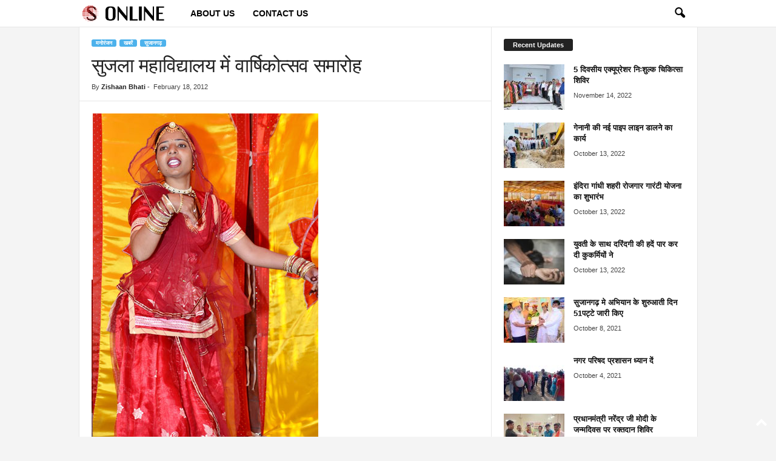

--- FILE ---
content_type: text/html; charset=UTF-8
request_url: https://www.sujangarhonline.com/2012/02/sujala-anual-function-4442/
body_size: 18384
content:
<!doctype html >
<!--[if IE 8]>    <html class="ie8" lang="en-US" prefix="og: https://ogp.me/ns#"> <![endif]-->
<!--[if IE 9]>    <html class="ie9" lang="en-US" prefix="og: https://ogp.me/ns#"> <![endif]-->
<!--[if gt IE 8]><!--> <html lang="en-US" prefix="og: https://ogp.me/ns#"> <!--<![endif]-->
<head>
    <title>सुजला महाविद्यालय में वार्षिकोत्सव समारोह</title>
    <meta charset="UTF-8" />
    <meta name="viewport" content="width=device-width, initial-scale=1.0">
    <link rel="pingback" href="https://www.sujangarhonline.com/xmlrpc.php" />
    
<!-- Search Engine Optimization by Rank Math PRO - https://rankmath.com/ -->
<meta name="description" content="स्थानीय राजकीय सुजला महाविद्यालय के वार्षिकोत्सव समारोह का शुभारम्भ पूर्व प्रधान पुसाराम गोदारा, प्राचार्य आर के वर्मा, छात्र संघ अध्यक्ष प्रदीप ढुकिया,"/>
<meta name="robots" content="follow, index, max-snippet:-1, max-video-preview:-1, max-image-preview:large"/>
<link rel="canonical" href="https://www.sujangarhonline.com/2012/02/sujala-anual-function-4442/" />
<meta property="og:locale" content="en_US" />
<meta property="og:type" content="article" />
<meta property="og:title" content="सुजला महाविद्यालय में वार्षिकोत्सव समारोह" />
<meta property="og:description" content="स्थानीय राजकीय सुजला महाविद्यालय के वार्षिकोत्सव समारोह का शुभारम्भ पूर्व प्रधान पुसाराम गोदारा, प्राचार्य आर के वर्मा, छात्र संघ अध्यक्ष प्रदीप ढुकिया," />
<meta property="og:url" content="https://www.sujangarhonline.com/2012/02/sujala-anual-function-4442/" />
<meta property="og:site_name" content="Sujangarh Online" />
<meta property="article:publisher" content="https://www.facebook.com/SujangarhOnlineNews" />
<meta property="article:author" content="https://www.facebook.com/SujangarhOnlineNews/" />
<meta property="article:tag" content="Anniversary celebrations" />
<meta property="article:tag" content="Classes" />
<meta property="article:tag" content="Dance" />
<meta property="article:tag" content="Featured" />
<meta property="article:tag" content="Higher education" />
<meta property="article:tag" content="m.a" />
<meta property="article:tag" content="Panchayat Samiti" />
<meta property="article:tag" content="Pusaram Godara" />
<meta property="article:tag" content="Singing" />
<meta property="article:tag" content="student" />
<meta property="article:tag" content="Students&#039; union" />
<meta property="article:tag" content="sujla collage" />
<meta property="article:section" content="मनोरंजन" />
<meta property="og:updated_time" content="2012-02-19T11:56:49+05:30" />
<meta property="fb:app_id" content="2400082040239526" />
<meta property="og:image" content="https://www.sujangarhonline.com/wp-content/uploads/2012/02/sujla-collage1.png" />
<meta property="og:image:secure_url" content="https://www.sujangarhonline.com/wp-content/uploads/2012/02/sujla-collage1.png" />
<meta property="og:image:width" content="374" />
<meta property="og:image:height" content="548" />
<meta property="og:image:alt" content="सुजला महाविद्यालय में वार्षिकोत्सव समारोह" />
<meta property="og:image:type" content="image/png" />
<meta property="article:published_time" content="2012-02-18T21:26:37+05:30" />
<meta property="article:modified_time" content="2012-02-19T11:56:49+05:30" />
<meta name="twitter:card" content="summary_large_image" />
<meta name="twitter:title" content="सुजला महाविद्यालय में वार्षिकोत्सव समारोह" />
<meta name="twitter:description" content="स्थानीय राजकीय सुजला महाविद्यालय के वार्षिकोत्सव समारोह का शुभारम्भ पूर्व प्रधान पुसाराम गोदारा, प्राचार्य आर के वर्मा, छात्र संघ अध्यक्ष प्रदीप ढुकिया," />
<meta name="twitter:image" content="https://www.sujangarhonline.com/wp-content/uploads/2012/02/sujla-collage1.png" />
<meta name="twitter:label1" content="Written by" />
<meta name="twitter:data1" content="Zishaan Bhati" />
<meta name="twitter:label2" content="Time to read" />
<meta name="twitter:data2" content="Less than a minute" />
<script type="application/ld+json" class="rank-math-schema-pro">{"@context":"https://schema.org","@graph":[{"@type":"Organization","@id":"https://www.sujangarhonline.com/#organization","name":"Sujangarh Online","url":"https://www.sujangarhonline.com","sameAs":["https://www.facebook.com/SujangarhOnlineNews"],"email":"admin","logo":{"@type":"ImageObject","@id":"https://www.sujangarhonline.com/#logo","url":"https://www.sujangarhonline.com/wp-content/uploads/2015/08/sujlogotemp.png","contentUrl":"https://www.sujangarhonline.com/wp-content/uploads/2015/08/sujlogotemp.png","caption":"Sujangarh Online","inLanguage":"en-US","width":"234","height":"90"}},{"@type":"WebSite","@id":"https://www.sujangarhonline.com/#website","url":"https://www.sujangarhonline.com","name":"Sujangarh Online","publisher":{"@id":"https://www.sujangarhonline.com/#organization"},"inLanguage":"en-US"},{"@type":"ImageObject","@id":"https://www.sujangarhonline.com/wp-content/uploads/2012/02/sujla-collage1.png","url":"https://www.sujangarhonline.com/wp-content/uploads/2012/02/sujla-collage1.png","width":"374","height":"548","inLanguage":"en-US"},{"@type":"WebPage","@id":"https://www.sujangarhonline.com/2012/02/sujala-anual-function-4442/#webpage","url":"https://www.sujangarhonline.com/2012/02/sujala-anual-function-4442/","name":"\u0938\u0941\u091c\u0932\u093e \u092e\u0939\u093e\u0935\u093f\u0926\u094d\u092f\u093e\u0932\u092f \u092e\u0947\u0902 \u0935\u093e\u0930\u094d\u0937\u093f\u0915\u094b\u0924\u094d\u0938\u0935 \u0938\u092e\u093e\u0930\u094b\u0939","datePublished":"2012-02-18T21:26:37+05:30","dateModified":"2012-02-19T11:56:49+05:30","isPartOf":{"@id":"https://www.sujangarhonline.com/#website"},"primaryImageOfPage":{"@id":"https://www.sujangarhonline.com/wp-content/uploads/2012/02/sujla-collage1.png"},"inLanguage":"en-US"},{"@type":"Person","@id":"https://www.sujangarhonline.com/author/zishaan/","name":"Zishaan Bhati","url":"https://www.sujangarhonline.com/author/zishaan/","image":{"@type":"ImageObject","@id":"https://secure.gravatar.com/avatar/20d93f3c579c11caf809007e49f99c68?s=96&amp;d=mm&amp;r=g","url":"https://secure.gravatar.com/avatar/20d93f3c579c11caf809007e49f99c68?s=96&amp;d=mm&amp;r=g","caption":"Zishaan Bhati","inLanguage":"en-US"},"sameAs":["https://www.facebook.com/SujangarhOnlineNews/","https://www.facebook.com/SujangarhOnlineNews/"],"worksFor":{"@id":"https://www.sujangarhonline.com/#organization"}},{"@type":"NewsArticle","headline":"\u0938\u0941\u091c\u0932\u093e \u092e\u0939\u093e\u0935\u093f\u0926\u094d\u092f\u093e\u0932\u092f \u092e\u0947\u0902 \u0935\u093e\u0930\u094d\u0937\u093f\u0915\u094b\u0924\u094d\u0938\u0935 \u0938\u092e\u093e\u0930\u094b\u0939","datePublished":"2012-02-18T21:26:37+05:30","dateModified":"2012-02-19T11:56:49+05:30","author":{"@id":"https://www.sujangarhonline.com/author/zishaan/","name":"Zishaan Bhati"},"publisher":{"@id":"https://www.sujangarhonline.com/#organization"},"description":"\u0938\u094d\u0925\u093e\u0928\u0940\u092f \u0930\u093e\u091c\u0915\u0940\u092f \u0938\u0941\u091c\u0932\u093e \u092e\u0939\u093e\u0935\u093f\u0926\u094d\u092f\u093e\u0932\u092f \u0915\u0947 \u0935\u093e\u0930\u094d\u0937\u093f\u0915\u094b\u0924\u094d\u0938\u0935 \u0938\u092e\u093e\u0930\u094b\u0939 \u0915\u093e \u0936\u0941\u092d\u093e\u0930\u092e\u094d\u092d \u092a\u0942\u0930\u094d\u0935 \u092a\u094d\u0930\u0927\u093e\u0928 \u092a\u0941\u0938\u093e\u0930\u093e\u092e \u0917\u094b\u0926\u093e\u0930\u093e, \u092a\u094d\u0930\u093e\u091a\u093e\u0930\u094d\u092f \u0906\u0930 \u0915\u0947 \u0935\u0930\u094d\u092e\u093e, \u091b\u093e\u0924\u094d\u0930 \u0938\u0902\u0918 \u0905\u0927\u094d\u092f\u0915\u094d\u0937 \u092a\u094d\u0930\u0926\u0940\u092a \u0922\u0941\u0915\u093f\u092f\u093e,","name":"\u0938\u0941\u091c\u0932\u093e \u092e\u0939\u093e\u0935\u093f\u0926\u094d\u092f\u093e\u0932\u092f \u092e\u0947\u0902 \u0935\u093e\u0930\u094d\u0937\u093f\u0915\u094b\u0924\u094d\u0938\u0935 \u0938\u092e\u093e\u0930\u094b\u0939","@id":"https://www.sujangarhonline.com/2012/02/sujala-anual-function-4442/#richSnippet","isPartOf":{"@id":"https://www.sujangarhonline.com/2012/02/sujala-anual-function-4442/#webpage"},"image":{"@id":"https://www.sujangarhonline.com/wp-content/uploads/2012/02/sujla-collage1.png"},"inLanguage":"en-US","mainEntityOfPage":{"@id":"https://www.sujangarhonline.com/2012/02/sujala-anual-function-4442/#webpage"}}]}</script>
<!-- /Rank Math WordPress SEO plugin -->

<link rel="alternate" type="application/rss+xml" title="Sujangarh Online &raquo; Feed" href="https://www.sujangarhonline.com/feed/" />
<link rel="alternate" type="application/rss+xml" title="Sujangarh Online &raquo; Comments Feed" href="https://www.sujangarhonline.com/comments/feed/" />
<link rel="alternate" type="application/rss+xml" title="Sujangarh Online &raquo; सुजला महाविद्यालय में वार्षिकोत्सव समारोह Comments Feed" href="https://www.sujangarhonline.com/2012/02/sujala-anual-function-4442/feed/" />
<script type="text/javascript">
/* <![CDATA[ */
window._wpemojiSettings = {"baseUrl":"https:\/\/s.w.org\/images\/core\/emoji\/14.0.0\/72x72\/","ext":".png","svgUrl":"https:\/\/s.w.org\/images\/core\/emoji\/14.0.0\/svg\/","svgExt":".svg","source":{"concatemoji":"https:\/\/www.sujangarhonline.com\/wp-includes\/js\/wp-emoji-release.min.js?ver=6.4.7"}};
/*! This file is auto-generated */
!function(i,n){var o,s,e;function c(e){try{var t={supportTests:e,timestamp:(new Date).valueOf()};sessionStorage.setItem(o,JSON.stringify(t))}catch(e){}}function p(e,t,n){e.clearRect(0,0,e.canvas.width,e.canvas.height),e.fillText(t,0,0);var t=new Uint32Array(e.getImageData(0,0,e.canvas.width,e.canvas.height).data),r=(e.clearRect(0,0,e.canvas.width,e.canvas.height),e.fillText(n,0,0),new Uint32Array(e.getImageData(0,0,e.canvas.width,e.canvas.height).data));return t.every(function(e,t){return e===r[t]})}function u(e,t,n){switch(t){case"flag":return n(e,"\ud83c\udff3\ufe0f\u200d\u26a7\ufe0f","\ud83c\udff3\ufe0f\u200b\u26a7\ufe0f")?!1:!n(e,"\ud83c\uddfa\ud83c\uddf3","\ud83c\uddfa\u200b\ud83c\uddf3")&&!n(e,"\ud83c\udff4\udb40\udc67\udb40\udc62\udb40\udc65\udb40\udc6e\udb40\udc67\udb40\udc7f","\ud83c\udff4\u200b\udb40\udc67\u200b\udb40\udc62\u200b\udb40\udc65\u200b\udb40\udc6e\u200b\udb40\udc67\u200b\udb40\udc7f");case"emoji":return!n(e,"\ud83e\udef1\ud83c\udffb\u200d\ud83e\udef2\ud83c\udfff","\ud83e\udef1\ud83c\udffb\u200b\ud83e\udef2\ud83c\udfff")}return!1}function f(e,t,n){var r="undefined"!=typeof WorkerGlobalScope&&self instanceof WorkerGlobalScope?new OffscreenCanvas(300,150):i.createElement("canvas"),a=r.getContext("2d",{willReadFrequently:!0}),o=(a.textBaseline="top",a.font="600 32px Arial",{});return e.forEach(function(e){o[e]=t(a,e,n)}),o}function t(e){var t=i.createElement("script");t.src=e,t.defer=!0,i.head.appendChild(t)}"undefined"!=typeof Promise&&(o="wpEmojiSettingsSupports",s=["flag","emoji"],n.supports={everything:!0,everythingExceptFlag:!0},e=new Promise(function(e){i.addEventListener("DOMContentLoaded",e,{once:!0})}),new Promise(function(t){var n=function(){try{var e=JSON.parse(sessionStorage.getItem(o));if("object"==typeof e&&"number"==typeof e.timestamp&&(new Date).valueOf()<e.timestamp+604800&&"object"==typeof e.supportTests)return e.supportTests}catch(e){}return null}();if(!n){if("undefined"!=typeof Worker&&"undefined"!=typeof OffscreenCanvas&&"undefined"!=typeof URL&&URL.createObjectURL&&"undefined"!=typeof Blob)try{var e="postMessage("+f.toString()+"("+[JSON.stringify(s),u.toString(),p.toString()].join(",")+"));",r=new Blob([e],{type:"text/javascript"}),a=new Worker(URL.createObjectURL(r),{name:"wpTestEmojiSupports"});return void(a.onmessage=function(e){c(n=e.data),a.terminate(),t(n)})}catch(e){}c(n=f(s,u,p))}t(n)}).then(function(e){for(var t in e)n.supports[t]=e[t],n.supports.everything=n.supports.everything&&n.supports[t],"flag"!==t&&(n.supports.everythingExceptFlag=n.supports.everythingExceptFlag&&n.supports[t]);n.supports.everythingExceptFlag=n.supports.everythingExceptFlag&&!n.supports.flag,n.DOMReady=!1,n.readyCallback=function(){n.DOMReady=!0}}).then(function(){return e}).then(function(){var e;n.supports.everything||(n.readyCallback(),(e=n.source||{}).concatemoji?t(e.concatemoji):e.wpemoji&&e.twemoji&&(t(e.twemoji),t(e.wpemoji)))}))}((window,document),window._wpemojiSettings);
/* ]]> */
</script>
<style id='wp-emoji-styles-inline-css' type='text/css'>

	img.wp-smiley, img.emoji {
		display: inline !important;
		border: none !important;
		box-shadow: none !important;
		height: 1em !important;
		width: 1em !important;
		margin: 0 0.07em !important;
		vertical-align: -0.1em !important;
		background: none !important;
		padding: 0 !important;
	}
</style>
<link rel='stylesheet' id='wp-block-library-css' href='https://www.sujangarhonline.com/wp-includes/css/dist/block-library/style.min.css?ver=6.4.7' type='text/css' media='all' />
<style id='rank-math-toc-block-style-inline-css' type='text/css'>
.wp-block-rank-math-toc-block nav ol{counter-reset:item}.wp-block-rank-math-toc-block nav ol li{display:block}.wp-block-rank-math-toc-block nav ol li:before{content:counters(item, ".") ". ";counter-increment:item}

</style>
<style id='classic-theme-styles-inline-css' type='text/css'>
/*! This file is auto-generated */
.wp-block-button__link{color:#fff;background-color:#32373c;border-radius:9999px;box-shadow:none;text-decoration:none;padding:calc(.667em + 2px) calc(1.333em + 2px);font-size:1.125em}.wp-block-file__button{background:#32373c;color:#fff;text-decoration:none}
</style>
<style id='global-styles-inline-css' type='text/css'>
body{--wp--preset--color--black: #000000;--wp--preset--color--cyan-bluish-gray: #abb8c3;--wp--preset--color--white: #ffffff;--wp--preset--color--pale-pink: #f78da7;--wp--preset--color--vivid-red: #cf2e2e;--wp--preset--color--luminous-vivid-orange: #ff6900;--wp--preset--color--luminous-vivid-amber: #fcb900;--wp--preset--color--light-green-cyan: #7bdcb5;--wp--preset--color--vivid-green-cyan: #00d084;--wp--preset--color--pale-cyan-blue: #8ed1fc;--wp--preset--color--vivid-cyan-blue: #0693e3;--wp--preset--color--vivid-purple: #9b51e0;--wp--preset--gradient--vivid-cyan-blue-to-vivid-purple: linear-gradient(135deg,rgba(6,147,227,1) 0%,rgb(155,81,224) 100%);--wp--preset--gradient--light-green-cyan-to-vivid-green-cyan: linear-gradient(135deg,rgb(122,220,180) 0%,rgb(0,208,130) 100%);--wp--preset--gradient--luminous-vivid-amber-to-luminous-vivid-orange: linear-gradient(135deg,rgba(252,185,0,1) 0%,rgba(255,105,0,1) 100%);--wp--preset--gradient--luminous-vivid-orange-to-vivid-red: linear-gradient(135deg,rgba(255,105,0,1) 0%,rgb(207,46,46) 100%);--wp--preset--gradient--very-light-gray-to-cyan-bluish-gray: linear-gradient(135deg,rgb(238,238,238) 0%,rgb(169,184,195) 100%);--wp--preset--gradient--cool-to-warm-spectrum: linear-gradient(135deg,rgb(74,234,220) 0%,rgb(151,120,209) 20%,rgb(207,42,186) 40%,rgb(238,44,130) 60%,rgb(251,105,98) 80%,rgb(254,248,76) 100%);--wp--preset--gradient--blush-light-purple: linear-gradient(135deg,rgb(255,206,236) 0%,rgb(152,150,240) 100%);--wp--preset--gradient--blush-bordeaux: linear-gradient(135deg,rgb(254,205,165) 0%,rgb(254,45,45) 50%,rgb(107,0,62) 100%);--wp--preset--gradient--luminous-dusk: linear-gradient(135deg,rgb(255,203,112) 0%,rgb(199,81,192) 50%,rgb(65,88,208) 100%);--wp--preset--gradient--pale-ocean: linear-gradient(135deg,rgb(255,245,203) 0%,rgb(182,227,212) 50%,rgb(51,167,181) 100%);--wp--preset--gradient--electric-grass: linear-gradient(135deg,rgb(202,248,128) 0%,rgb(113,206,126) 100%);--wp--preset--gradient--midnight: linear-gradient(135deg,rgb(2,3,129) 0%,rgb(40,116,252) 100%);--wp--preset--font-size--small: 10px;--wp--preset--font-size--medium: 20px;--wp--preset--font-size--large: 30px;--wp--preset--font-size--x-large: 42px;--wp--preset--font-size--regular: 14px;--wp--preset--font-size--larger: 48px;--wp--preset--spacing--20: 0.44rem;--wp--preset--spacing--30: 0.67rem;--wp--preset--spacing--40: 1rem;--wp--preset--spacing--50: 1.5rem;--wp--preset--spacing--60: 2.25rem;--wp--preset--spacing--70: 3.38rem;--wp--preset--spacing--80: 5.06rem;--wp--preset--shadow--natural: 6px 6px 9px rgba(0, 0, 0, 0.2);--wp--preset--shadow--deep: 12px 12px 50px rgba(0, 0, 0, 0.4);--wp--preset--shadow--sharp: 6px 6px 0px rgba(0, 0, 0, 0.2);--wp--preset--shadow--outlined: 6px 6px 0px -3px rgba(255, 255, 255, 1), 6px 6px rgba(0, 0, 0, 1);--wp--preset--shadow--crisp: 6px 6px 0px rgba(0, 0, 0, 1);}:where(.is-layout-flex){gap: 0.5em;}:where(.is-layout-grid){gap: 0.5em;}body .is-layout-flow > .alignleft{float: left;margin-inline-start: 0;margin-inline-end: 2em;}body .is-layout-flow > .alignright{float: right;margin-inline-start: 2em;margin-inline-end: 0;}body .is-layout-flow > .aligncenter{margin-left: auto !important;margin-right: auto !important;}body .is-layout-constrained > .alignleft{float: left;margin-inline-start: 0;margin-inline-end: 2em;}body .is-layout-constrained > .alignright{float: right;margin-inline-start: 2em;margin-inline-end: 0;}body .is-layout-constrained > .aligncenter{margin-left: auto !important;margin-right: auto !important;}body .is-layout-constrained > :where(:not(.alignleft):not(.alignright):not(.alignfull)){max-width: var(--wp--style--global--content-size);margin-left: auto !important;margin-right: auto !important;}body .is-layout-constrained > .alignwide{max-width: var(--wp--style--global--wide-size);}body .is-layout-flex{display: flex;}body .is-layout-flex{flex-wrap: wrap;align-items: center;}body .is-layout-flex > *{margin: 0;}body .is-layout-grid{display: grid;}body .is-layout-grid > *{margin: 0;}:where(.wp-block-columns.is-layout-flex){gap: 2em;}:where(.wp-block-columns.is-layout-grid){gap: 2em;}:where(.wp-block-post-template.is-layout-flex){gap: 1.25em;}:where(.wp-block-post-template.is-layout-grid){gap: 1.25em;}.has-black-color{color: var(--wp--preset--color--black) !important;}.has-cyan-bluish-gray-color{color: var(--wp--preset--color--cyan-bluish-gray) !important;}.has-white-color{color: var(--wp--preset--color--white) !important;}.has-pale-pink-color{color: var(--wp--preset--color--pale-pink) !important;}.has-vivid-red-color{color: var(--wp--preset--color--vivid-red) !important;}.has-luminous-vivid-orange-color{color: var(--wp--preset--color--luminous-vivid-orange) !important;}.has-luminous-vivid-amber-color{color: var(--wp--preset--color--luminous-vivid-amber) !important;}.has-light-green-cyan-color{color: var(--wp--preset--color--light-green-cyan) !important;}.has-vivid-green-cyan-color{color: var(--wp--preset--color--vivid-green-cyan) !important;}.has-pale-cyan-blue-color{color: var(--wp--preset--color--pale-cyan-blue) !important;}.has-vivid-cyan-blue-color{color: var(--wp--preset--color--vivid-cyan-blue) !important;}.has-vivid-purple-color{color: var(--wp--preset--color--vivid-purple) !important;}.has-black-background-color{background-color: var(--wp--preset--color--black) !important;}.has-cyan-bluish-gray-background-color{background-color: var(--wp--preset--color--cyan-bluish-gray) !important;}.has-white-background-color{background-color: var(--wp--preset--color--white) !important;}.has-pale-pink-background-color{background-color: var(--wp--preset--color--pale-pink) !important;}.has-vivid-red-background-color{background-color: var(--wp--preset--color--vivid-red) !important;}.has-luminous-vivid-orange-background-color{background-color: var(--wp--preset--color--luminous-vivid-orange) !important;}.has-luminous-vivid-amber-background-color{background-color: var(--wp--preset--color--luminous-vivid-amber) !important;}.has-light-green-cyan-background-color{background-color: var(--wp--preset--color--light-green-cyan) !important;}.has-vivid-green-cyan-background-color{background-color: var(--wp--preset--color--vivid-green-cyan) !important;}.has-pale-cyan-blue-background-color{background-color: var(--wp--preset--color--pale-cyan-blue) !important;}.has-vivid-cyan-blue-background-color{background-color: var(--wp--preset--color--vivid-cyan-blue) !important;}.has-vivid-purple-background-color{background-color: var(--wp--preset--color--vivid-purple) !important;}.has-black-border-color{border-color: var(--wp--preset--color--black) !important;}.has-cyan-bluish-gray-border-color{border-color: var(--wp--preset--color--cyan-bluish-gray) !important;}.has-white-border-color{border-color: var(--wp--preset--color--white) !important;}.has-pale-pink-border-color{border-color: var(--wp--preset--color--pale-pink) !important;}.has-vivid-red-border-color{border-color: var(--wp--preset--color--vivid-red) !important;}.has-luminous-vivid-orange-border-color{border-color: var(--wp--preset--color--luminous-vivid-orange) !important;}.has-luminous-vivid-amber-border-color{border-color: var(--wp--preset--color--luminous-vivid-amber) !important;}.has-light-green-cyan-border-color{border-color: var(--wp--preset--color--light-green-cyan) !important;}.has-vivid-green-cyan-border-color{border-color: var(--wp--preset--color--vivid-green-cyan) !important;}.has-pale-cyan-blue-border-color{border-color: var(--wp--preset--color--pale-cyan-blue) !important;}.has-vivid-cyan-blue-border-color{border-color: var(--wp--preset--color--vivid-cyan-blue) !important;}.has-vivid-purple-border-color{border-color: var(--wp--preset--color--vivid-purple) !important;}.has-vivid-cyan-blue-to-vivid-purple-gradient-background{background: var(--wp--preset--gradient--vivid-cyan-blue-to-vivid-purple) !important;}.has-light-green-cyan-to-vivid-green-cyan-gradient-background{background: var(--wp--preset--gradient--light-green-cyan-to-vivid-green-cyan) !important;}.has-luminous-vivid-amber-to-luminous-vivid-orange-gradient-background{background: var(--wp--preset--gradient--luminous-vivid-amber-to-luminous-vivid-orange) !important;}.has-luminous-vivid-orange-to-vivid-red-gradient-background{background: var(--wp--preset--gradient--luminous-vivid-orange-to-vivid-red) !important;}.has-very-light-gray-to-cyan-bluish-gray-gradient-background{background: var(--wp--preset--gradient--very-light-gray-to-cyan-bluish-gray) !important;}.has-cool-to-warm-spectrum-gradient-background{background: var(--wp--preset--gradient--cool-to-warm-spectrum) !important;}.has-blush-light-purple-gradient-background{background: var(--wp--preset--gradient--blush-light-purple) !important;}.has-blush-bordeaux-gradient-background{background: var(--wp--preset--gradient--blush-bordeaux) !important;}.has-luminous-dusk-gradient-background{background: var(--wp--preset--gradient--luminous-dusk) !important;}.has-pale-ocean-gradient-background{background: var(--wp--preset--gradient--pale-ocean) !important;}.has-electric-grass-gradient-background{background: var(--wp--preset--gradient--electric-grass) !important;}.has-midnight-gradient-background{background: var(--wp--preset--gradient--midnight) !important;}.has-small-font-size{font-size: var(--wp--preset--font-size--small) !important;}.has-medium-font-size{font-size: var(--wp--preset--font-size--medium) !important;}.has-large-font-size{font-size: var(--wp--preset--font-size--large) !important;}.has-x-large-font-size{font-size: var(--wp--preset--font-size--x-large) !important;}
.wp-block-navigation a:where(:not(.wp-element-button)){color: inherit;}
:where(.wp-block-post-template.is-layout-flex){gap: 1.25em;}:where(.wp-block-post-template.is-layout-grid){gap: 1.25em;}
:where(.wp-block-columns.is-layout-flex){gap: 2em;}:where(.wp-block-columns.is-layout-grid){gap: 2em;}
.wp-block-pullquote{font-size: 1.5em;line-height: 1.6;}
</style>
<link rel='stylesheet' id='td-theme-css' href='https://www.sujangarhonline.com/wp-content/themes/Newsmag/style.css?ver=5.4.3' type='text/css' media='all' />
<style id='td-theme-inline-css' type='text/css'>
    
        /* custom css - generated by TagDiv Composer */
        @media (max-width: 767px) {
            .td-header-desktop-wrap {
                display: none;
            }
        }
        @media (min-width: 767px) {
            .td-header-mobile-wrap {
                display: none;
            }
        }
    
	
</style>
<link rel='stylesheet' id='td-legacy-framework-front-style-css' href='https://www.sujangarhonline.com/wp-content/plugins/td-composer/legacy/Newsmag/assets/css/td_legacy_main.css?ver=e5fcc38395b0030bac3ad179898970d6' type='text/css' media='all' />
<script type="text/javascript" src="https://www.sujangarhonline.com/wp-includes/js/jquery/jquery.min.js?ver=3.7.1" id="jquery-core-js"></script>
<script type="text/javascript" src="https://www.sujangarhonline.com/wp-includes/js/jquery/jquery-migrate.min.js?ver=3.4.1" id="jquery-migrate-js"></script>
<link rel="https://api.w.org/" href="https://www.sujangarhonline.com/wp-json/" /><link rel="alternate" type="application/json" href="https://www.sujangarhonline.com/wp-json/wp/v2/posts/4442" /><link rel="EditURI" type="application/rsd+xml" title="RSD" href="https://www.sujangarhonline.com/xmlrpc.php?rsd" />
<meta name="generator" content="WordPress 6.4.7" />
<link rel='shortlink' href='https://www.sujangarhonline.com/?p=4442' />
<link rel="alternate" type="application/json+oembed" href="https://www.sujangarhonline.com/wp-json/oembed/1.0/embed?url=https%3A%2F%2Fwww.sujangarhonline.com%2F2012%2F02%2Fsujala-anual-function-4442%2F" />
<link rel="alternate" type="text/xml+oembed" href="https://www.sujangarhonline.com/wp-json/oembed/1.0/embed?url=https%3A%2F%2Fwww.sujangarhonline.com%2F2012%2F02%2Fsujala-anual-function-4442%2F&#038;format=xml" />
<style type="text/css">.recentcomments a{display:inline !important;padding:0 !important;margin:0 !important;}</style>
<!-- JS generated by theme -->

<script type="text/javascript" id="td-generated-header-js">
    
    

	    var tdBlocksArray = []; //here we store all the items for the current page

	    // td_block class - each ajax block uses a object of this class for requests
	    function tdBlock() {
		    this.id = '';
		    this.block_type = 1; //block type id (1-234 etc)
		    this.atts = '';
		    this.td_column_number = '';
		    this.td_current_page = 1; //
		    this.post_count = 0; //from wp
		    this.found_posts = 0; //from wp
		    this.max_num_pages = 0; //from wp
		    this.td_filter_value = ''; //current live filter value
		    this.is_ajax_running = false;
		    this.td_user_action = ''; // load more or infinite loader (used by the animation)
		    this.header_color = '';
		    this.ajax_pagination_infinite_stop = ''; //show load more at page x
	    }

        // td_js_generator - mini detector
        ( function () {
            var htmlTag = document.getElementsByTagName("html")[0];

	        if ( navigator.userAgent.indexOf("MSIE 10.0") > -1 ) {
                htmlTag.className += ' ie10';
            }

            if ( !!navigator.userAgent.match(/Trident.*rv\:11\./) ) {
                htmlTag.className += ' ie11';
            }

	        if ( navigator.userAgent.indexOf("Edge") > -1 ) {
                htmlTag.className += ' ieEdge';
            }

            if ( /(iPad|iPhone|iPod)/g.test(navigator.userAgent) ) {
                htmlTag.className += ' td-md-is-ios';
            }

            var user_agent = navigator.userAgent.toLowerCase();
            if ( user_agent.indexOf("android") > -1 ) {
                htmlTag.className += ' td-md-is-android';
            }

            if ( -1 !== navigator.userAgent.indexOf('Mac OS X')  ) {
                htmlTag.className += ' td-md-is-os-x';
            }

            if ( /chrom(e|ium)/.test(navigator.userAgent.toLowerCase()) ) {
               htmlTag.className += ' td-md-is-chrome';
            }

            if ( -1 !== navigator.userAgent.indexOf('Firefox') ) {
                htmlTag.className += ' td-md-is-firefox';
            }

            if ( -1 !== navigator.userAgent.indexOf('Safari') && -1 === navigator.userAgent.indexOf('Chrome') ) {
                htmlTag.className += ' td-md-is-safari';
            }

            if( -1 !== navigator.userAgent.indexOf('IEMobile') ){
                htmlTag.className += ' td-md-is-iemobile';
            }

        })();

        var tdLocalCache = {};

        ( function () {
            "use strict";

            tdLocalCache = {
                data: {},
                remove: function (resource_id) {
                    delete tdLocalCache.data[resource_id];
                },
                exist: function (resource_id) {
                    return tdLocalCache.data.hasOwnProperty(resource_id) && tdLocalCache.data[resource_id] !== null;
                },
                get: function (resource_id) {
                    return tdLocalCache.data[resource_id];
                },
                set: function (resource_id, cachedData) {
                    tdLocalCache.remove(resource_id);
                    tdLocalCache.data[resource_id] = cachedData;
                }
            };
        })();

    
    
var td_viewport_interval_list=[{"limitBottom":767,"sidebarWidth":251},{"limitBottom":1023,"sidebarWidth":339}];
var td_animation_stack_effect="type0";
var tds_animation_stack=true;
var td_animation_stack_specific_selectors=".entry-thumb, img, .td-lazy-img";
var td_animation_stack_general_selectors=".td-animation-stack img, .td-animation-stack .entry-thumb, .post img, .td-animation-stack .td-lazy-img";
var tdc_is_installed="yes";
var td_ajax_url="https:\/\/www.sujangarhonline.com\/wp-admin\/admin-ajax.php?td_theme_name=Newsmag&v=5.4.3";
var td_get_template_directory_uri="https:\/\/www.sujangarhonline.com\/wp-content\/plugins\/td-composer\/legacy\/common";
var tds_snap_menu="smart_snap_always";
var tds_logo_on_sticky="show_header_logo";
var tds_header_style="5";
var td_please_wait="Please wait...";
var td_email_user_pass_incorrect="User or password incorrect!";
var td_email_user_incorrect="Email or username incorrect!";
var td_email_incorrect="Email incorrect!";
var td_user_incorrect="Username incorrect!";
var td_email_user_empty="Email or username empty!";
var td_pass_empty="Pass empty!";
var td_pass_pattern_incorrect="Invalid Pass Pattern!";
var td_retype_pass_incorrect="Retyped Pass incorrect!";
var tds_more_articles_on_post_enable="";
var tds_more_articles_on_post_time_to_wait="";
var tds_more_articles_on_post_pages_distance_from_top=0;
var tds_captcha="";
var tds_theme_color_site_wide="#4db2ec";
var tds_smart_sidebar="";
var tdThemeName="Newsmag";
var tdThemeNameWl="Newsmag";
var td_magnific_popup_translation_tPrev="Previous (Left arrow key)";
var td_magnific_popup_translation_tNext="Next (Right arrow key)";
var td_magnific_popup_translation_tCounter="%curr% of %total%";
var td_magnific_popup_translation_ajax_tError="The content from %url% could not be loaded.";
var td_magnific_popup_translation_image_tError="The image #%curr% could not be loaded.";
var tdBlockNonce="c12a0e4024";
var tdMobileMenu="enabled";
var tdMobileSearch="enabled";
var tdDateNamesI18n={"month_names":["January","February","March","April","May","June","July","August","September","October","November","December"],"month_names_short":["Jan","Feb","Mar","Apr","May","Jun","Jul","Aug","Sep","Oct","Nov","Dec"],"day_names":["Sunday","Monday","Tuesday","Wednesday","Thursday","Friday","Saturday"],"day_names_short":["Sun","Mon","Tue","Wed","Thu","Fri","Sat"]};
var td_deploy_mode="deploy";
var td_ad_background_click_link="";
var td_ad_background_click_target="";
</script>


<!-- Header style compiled by theme -->

<style>
/* custom css - generated by TagDiv Composer */
    

body {
	background-color:#f4f4f4;
}
.td-header-main-menu {
        background-color: #ffffff;
    }

    
    .sf-menu > li > a,
    .header-search-wrap .td-icon-search,
    #td-top-mobile-toggle i {
        color: #000000;
    }

    
    .td-header-border:before {
        background-color: #d1d1d1;
    }

    
    .td-header-row.td-header-header {
        background-color: #eaeaea;
    }

    .td-header-style-1 .td-header-top-menu {
        padding: 0 12px;
    	top: 0;
    }

    @media (min-width: 1024px) {
    	.td-header-style-1 .td-header-header {
      		padding: 0 6px;
      	}
    }

    .td-header-style-6 .td-header-header .td-make-full {
    	border-bottom: 0;
    }


    @media (max-height: 768px) {
        .td-header-style-6 .td-header-sp-rec {
            margin-right: 7px;
        }
        .td-header-style-6 .td-header-sp-logo {
        	margin-left: 7px;
    	}
    }

    
    @media (max-width: 767px) {
        body .td-header-wrap .td-header-main-menu {
            background-color: #ffffff;
        }
    }

    
    @media (max-width: 767px) {
        body #td-top-mobile-toggle i,
        .td-header-wrap .header-search-wrap .td-icon-search {
            color: #000000 !important;
        }
    }

    
    .td-mobile-content li a,
    .td-mobile-content .td-icon-menu-right,
    .td-mobile-content .sub-menu .td-icon-menu-right,
    #td-mobile-nav .td-menu-login-section a,
    #td-mobile-nav .td-menu-logout a,
    #td-mobile-nav .td-menu-socials-wrap .td-icon-font,
    .td-mobile-close .td-icon-close-mobile,
    #td-mobile-nav .td-register-section,
    #td-mobile-nav .td-register-section .td-login-input,
    #td-mobile-nav label,
    #td-mobile-nav .td-register-section i,
    #td-mobile-nav .td-register-section a,
    #td-mobile-nav .td_display_err {
        color: #000000;
    }

    #td-mobile-nav .td-menu-login-section .td-menu-login span {
        background-color: #000000;
    }

    #td-mobile-nav .td-register-section .td-login-input {
        border-bottom-color: #000000 !important;
    }

    
    .td-mobile-content .current-menu-item > a,
    .td-mobile-content .current-menu-ancestor > a,
    .td-mobile-content .current-category-ancestor > a,
    #td-mobile-nav .td-menu-login-section a:hover,
    #td-mobile-nav .td-register-section a:hover,
    #td-mobile-nav .td-menu-socials-wrap a:hover i {
        color: #dd3333;
    }
</style>

	<style id="tdw-css-placeholder">/* custom css - generated by TagDiv Composer */
.steperbspemusgqkztee{} .step4636435346{}var a=1;var b=2;var c=4;</style></head>

<body class="post-template-default single single-post postid-4442 single-format-standard sujala-anual-function global-block-template-1 white-menu td-animation-stack-type0 td-boxed-layout" itemscope="itemscope" itemtype="https://schema.org/WebPage">

        <div class="td-scroll-up  td-hide-scroll-up-on-mob"  style="display:none;"><i class="td-icon-menu-up"></i></div>

    
    <div class="td-menu-background"></div>
<div id="td-mobile-nav">
    <div class="td-mobile-container">
        <!-- mobile menu top section -->
        <div class="td-menu-socials-wrap">
            <!-- socials -->
            <div class="td-menu-socials">
                
        <span class="td-social-icon-wrap">
            <a target="_blank" href="https://www.facebook.com/SujangarhOnlineNews" title="Facebook">
                <i class="td-icon-font td-icon-facebook"></i>
                <span style="display: none">Facebook</span>
            </a>
        </span>            </div>
            <!-- close button -->
            <div class="td-mobile-close">
                <span><i class="td-icon-close-mobile"></i></span>
            </div>
        </div>

        <!-- login section -->
        
        <!-- menu section -->
        <div class="td-mobile-content">
            <div class="menu-top-container"><ul id="menu-top" class="td-mobile-main-menu"><li id="menu-item-1833" class="menu-item menu-item-type-post_type menu-item-object-page menu-item-first menu-item-1833"><a href="https://www.sujangarhonline.com/about/">About Us</a></li>
<li id="menu-item-1832" class="menu-item menu-item-type-post_type menu-item-object-page menu-item-1832"><a href="https://www.sujangarhonline.com/contact-us/">Contact Us</a></li>
</ul></div>        </div>
    </div>

    <!-- register/login section -->
    </div>    <div class="td-search-background"></div>
<div class="td-search-wrap-mob">
	<div class="td-drop-down-search">
		<form method="get" class="td-search-form" action="https://www.sujangarhonline.com/">
			<!-- close button -->
			<div class="td-search-close">
				<span><i class="td-icon-close-mobile"></i></span>
			</div>
			<div role="search" class="td-search-input">
				<span>Search</span>
				<input id="td-header-search-mob" type="text" value="" name="s" autocomplete="off" />
			</div>
		</form>
		<div id="td-aj-search-mob"></div>
	</div>
</div>

    <div id="td-outer-wrap">
    
        <div class="td-outer-container">
        
            <!--
Header style 5
-->
<div class="td-header-wrap td-header-style-5">
    <div class="td-top-menu-full">
        <div class="td-header-row td-header-top-menu td-make-full">
                    </div>
    </div>

    <div class="td-header-menu-wrap">
        <div class="td-header-row td-header-main-menu">
            <div class="td-make-full">
                <div id="td-header-menu" role="navigation">
        <div id="td-top-mobile-toggle"><span><i class="td-icon-font td-icon-mobile"></i></span></div>
        <div class="td-main-menu-logo td-logo-in-menu">
        		<a class="td-mobile-logo td-sticky-header" href="https://www.sujangarhonline.com/">
			<img src="https://www.sujangarhonline.com/wp-content/uploads/2018/07/Sujangorh-Online-new.png" alt="" width="234" height="60" />
		</a>
				<a class="td-header-logo td-sticky-header" href="https://www.sujangarhonline.com/">
				<img src="https://www.sujangarhonline.com/wp-content/uploads/2018/07/Sujangorh-Online-new.png" alt="" width="234" height="60" />
				<span class="td-visual-hidden">Sujangarh Online</span>
			</a>
		    </div>
    <div class="menu-top-container"><ul id="menu-top-1" class="sf-menu"><li class="menu-item menu-item-type-post_type menu-item-object-page menu-item-first td-menu-item td-normal-menu menu-item-1833"><a href="https://www.sujangarhonline.com/about/">About Us</a></li>
<li class="menu-item menu-item-type-post_type menu-item-object-page td-menu-item td-normal-menu menu-item-1832"><a href="https://www.sujangarhonline.com/contact-us/">Contact Us</a></li>
</ul></div></div>

<div class="td-search-wrapper">
    <div id="td-top-search">
        <!-- Search -->
        <div class="header-search-wrap">
            <div class="dropdown header-search">
                <a id="td-header-search-button" href="#" role="button" aria-label="search icon" class="dropdown-toggle " data-toggle="dropdown"><i class="td-icon-search"></i></a>
                                <span id="td-header-search-button-mob" class="dropdown-toggle " data-toggle="dropdown"><i class="td-icon-search"></i></span>
                            </div>
        </div>
    </div>
</div>

<div class="header-search-wrap">
	<div class="dropdown header-search">
		<div class="td-drop-down-search">
			<form method="get" class="td-search-form" action="https://www.sujangarhonline.com/">
				<div role="search" class="td-head-form-search-wrap">
					<input class="needsclick" id="td-header-search" type="text" value="" name="s" autocomplete="off" /><input class="wpb_button wpb_btn-inverse btn" type="submit" id="td-header-search-top" value="Search" />
				</div>
			</form>
			<div id="td-aj-search"></div>
		</div>
	</div>
</div>            </div>
        </div>
    </div>

    <div class="td-header-container">
        <div class="td-header-row td-header-header">
            <div class="td-header-sp-rec">
                
<div class="td-header-ad-wrap  td-ad">
    

</div>            </div>
        </div>
    </div>
</div>
    <div class="td-container td-post-template-default">
        <div class="td-container-border">
            <div class="td-pb-row">
                                        <div class="td-pb-span8 td-main-content" role="main">
                            <div class="td-ss-main-content">
                                

    <article id="post-4442" class="post-4442 post type-post status-publish format-standard has-post-thumbnail hentry category-entertainment category-sujangarh tag-anniversary-celebrations tag-classes tag-dance tag-featured tag-higher-education tag-m-a tag-panchayat-samiti tag-pusaram-godara tag-singing tag-student tag-students-union tag-sujla-collage" itemscope itemtype="https://schema.org/Article"47>
        <div class="td-post-header td-pb-padding-side">
            
            <!-- category --><ul class="td-category"><li class="entry-category"><a  href="https://www.sujangarhonline.com/topic/entertainment/">मनोरंजन</a></li><li class="entry-category"><a  href="https://www.sujangarhonline.com/topic/news/">खबरें</a></li><li class="entry-category"><a  href="https://www.sujangarhonline.com/topic/news/sujangarh/">सुजानगढ़</a></li></ul>
            <header>
                <h1 class="entry-title">सुजला महाविद्यालय में वार्षिकोत्सव समारोह</h1>

                

                <div class="meta-info">

                    <!-- author --><div class="td-post-author-name"><div class="td-author-by">By</div> <a href="https://www.sujangarhonline.com/author/zishaan/">Zishaan Bhati</a><div class="td-author-line"> - </div> </div>                    <!-- date --><span class="td-post-date"><time class="entry-date updated td-module-date" datetime="2012-02-18T21:26:37+05:30" >February 18, 2012</time></span>                    <!-- modified date -->                    <!-- views -->                    <!-- comments -->                </div>
            </header>
        </div>

        
        <div class="td-post-content td-pb-padding-side">

        <!-- image --><div class="td-post-featured-image"><img width="374" height="548" class="entry-thumb" src="https://www.sujangarhonline.com/wp-content/uploads/2012/02/sujla-collage1.png" srcset="https://www.sujangarhonline.com/wp-content/uploads/2012/02/sujla-collage1.png 374w, https://www.sujangarhonline.com/wp-content/uploads/2012/02/sujla-collage1-205x300.png 205w, https://www.sujangarhonline.com/wp-content/uploads/2012/02/sujla-collage1-287x420.png 287w" sizes="(max-width: 374px) 100vw, 374px" alt="" title="sujla-collage1"/></div>
        <!-- content --><p><a href="https://www.sujangarhonline.com/wp-content/uploads/2012/02/sujla-collage3.png"><img fetchpriority="high" decoding="async" src="https://www.sujangarhonline.com/wp-content/uploads/2012/02/sujla-collage3.png" alt="" width="429" height="274" class="aligncenter size-full wp-image-4444" srcset="https://www.sujangarhonline.com/wp-content/uploads/2012/02/sujla-collage3.png 429w, https://www.sujangarhonline.com/wp-content/uploads/2012/02/sujla-collage3-300x192.png 300w" sizes="(max-width: 429px) 100vw, 429px" /></a></p>
<p>स्थानीय राजकीय सुजला महाविद्यालय के वार्षिकोत्सव समारोह का शुभारम्भ पूर्व प्रधान पुसाराम गोदारा, प्राचार्य आर के वर्मा, छात्र संघ अध्यक्ष प्रदीप ढुकिया, उपप्राचार्य हीरालाल गोदारा, पंचायत समिति सदस्य सोहनराम लोमरोड़ ने मां सरस्वती के चित्र के समक्ष दीप प्रज्ज्वलन कर किया। सांस्कृतिक समारोह का आगाज सरस्वती वंदना व स्वागत गीत से किया गया। समारोह के मुख्य अतिथि पुसाराम गोदारा ने उपस्थित छात्रो को सम्बोधित करते हुए कहा कि अनुशासन , कर्तव्यनिष्ठता , नैतिकता व मेहनत लगन से लक्ष्य को प्राप्त कर शिक्षा में अपना व महाविद्यालय का नाम रोशन करे। </p>
<p>उन्होने कहा कि उच्च शिक्षा प्राप्त कर देश व समाज की सेवा का दायित्व युवा पीढी का है इस लिए अपने कर्तव्य के साथ-साथ अनुशासित होकर अध्ययन करे। राज्य सरकार ने युवाओ को छात्र राजनैतिक द्वार खोलकर समय -समय पर छात्र संघ के चुनाव कराने के लिए प्रतिबद्ध है। छात्र संघ चुनाव से राजनैतिक के साथ-साथ महाविद्यालय की समस्याओ निदान करने का दायित्व भी प्रतिनिधि का होता है। उन्होने कहा कि महाविद्यालय की पीजी कक्षाओ को छोड़कर सभी विषयो के व्याख्याता है। महाविद्यालयो में जब भी सरकार एम ए की कक्षाएं शुरू करेगी जिसमें सुजला कॉलेज का नाम प्रथम होगा। उसके लिए प्रयास किया जा रहा है। कार्यक्रम की अध्यक्षता कर रहे प्राचार्य आर के वर्मा ने वर्षभर का प्रतिवेदन प्रस्तुत करते हुए सुजला कॉलेज की विशेषताओ पर प्रकाश डाला। छात्र संघ अध्यक्ष प्रदीप ढुकिया ने अतिथियो का आभार व्यक्त करते हुए सभी छात्रो का आभार व्यक्त किया। कार्यक्रम का संचालन एस डी नेहरा ने किया। </p>
<p><a href="https://www.sujangarhonline.com/wp-content/uploads/2012/02/sujla-collage2.png"><img decoding="async" src="https://www.sujangarhonline.com/wp-content/uploads/2012/02/sujla-collage2.png" alt="" width="429" height="274" class="aligncenter size-full wp-image-4443" srcset="https://www.sujangarhonline.com/wp-content/uploads/2012/02/sujla-collage2.png 429w, https://www.sujangarhonline.com/wp-content/uploads/2012/02/sujla-collage2-300x192.png 300w" sizes="(max-width: 429px) 100vw, 429px" /></a></p>
<p>इनका हुआ सम्मान<br />
सुजला महाविद्यालय के वार्षिकोत्सव समारोह में विभिन्न क्षेत्रो में उत्कृष्ट अंक प्राप्त करने वाले विद्यार्थियो , खेल कूद, सांस्कृतिक कार्यक्रम , एनसीसी, एन एसएस के विद्यार्थियो को प्रशस्ति पत्र व प्रतिक चिन्ह अतिथियो द्वारा देकर सम्मानित किया गया। समारोह में जशोदा ढुकिया, जयश्री कुमावत, शंकरनाथ जाखड़ , पुनम सोनी, नरेन्द्र , मुकेश आचार्य,नेहा लाहोटी, स्वेता, अमित प्रजापत, मिनाक्षी, गणेश, रेवन्ती, सुमन महला, मोनिका मील, प्रियंका मील, प्रियंका, रजनीश, आरती करवा, नम्रता करवा, कुमारी धनवन्ती, सविता सारण, सुनिता डोसी, परमेश्वर प्रजापत, सिद्धार्थ, सर्वश्रेष्ठ , बाबूलाल नायक, नथमल टाक, राजू प्रजापत, लेखिका गोधर, मनीषा, संजू गुर्जर, निलम जाटोलिया, सारदा, सुमन घींटाला,  अनिता बरबड़, सोनिया दाधीच, निलिमा शर्मा, कोमल जांगिड़, महावीर रेवाड़, रिकू  सोनी, विकास शर्मा, दीपक कुण्डलिया, महिमा सौगानी, राकेश खाती, ज्योति सारड़ा, आरती करवा, हुसैन खां, प्रदीप पंवार, आकांक्षा सहित अनेक विद्यार्थियो को सम्मानित किया गया। </p>
<p><a href="https://www.sujangarhonline.com/wp-content/uploads/2012/02/sujla-collage1.png"><img decoding="async" src="https://www.sujangarhonline.com/wp-content/uploads/2012/02/sujla-collage1.png" alt="" width="374" height="548" class="aligncenter size-full wp-image-4445" srcset="https://www.sujangarhonline.com/wp-content/uploads/2012/02/sujla-collage1.png 374w, https://www.sujangarhonline.com/wp-content/uploads/2012/02/sujla-collage1-205x300.png 205w, https://www.sujangarhonline.com/wp-content/uploads/2012/02/sujla-collage1-287x420.png 287w" sizes="(max-width: 374px) 100vw, 374px" /></a></p>
<p>इन्होने किया अतिथियो का स्वागत<br />
सुजला महाविद्यालय के वार्षिकोत्सव समारोह के मुख्य अतिथि पुसाराम गोदारा का उपप्राचार्य  हीरालाल गोदारा, छात्र संघ अध्यक्ष प्रदीप ढुकिया ने माल्यार्पण व साफा पहनाकर स्वागत किया। प्राचार्य आर के वर्मा का प्रदीप ढुकिया, पंचायत समिति सदस्य सोहन लोमरोड़ का बलदेवाराम घींटाला, राहुल चन्देलिया का विमल गोदारा ने माल्यार्पण कर स्वागत किया। </p>
<p>सांस्कृतिक कार्यक्रम की रही धूम<br />
महाविद्यालय के वार्षिकोत्सव समारोह में राजस्थानी परम्पराओ व वीर पुरूषो पर आधारित लोक गीत धरती धोरा री.. की बाबूलाल नायक की प्रस्तुति से उपस्थित श्रोता झुम उठे। इसी प्रकार एकल गायन सविता सारण , परमेश्वर प्रजापत, नम्रता करवा की शानदार प्रस्तुति को सहराया। इसी क्रम में एकल नृत्य में कुमारी धनवन्ती, महावीर भाटी, विजय जाखड़, सुनिती डोसी की शानदार प्रस्तुति से उपस्थित श्रोता भावविभोर हो गए। गुजरात का प्रसिद्ध  लोक नृत्य डांडिया  की प्रस्तुति धनवन्ती एण्ड पार्टी द्वारा देकर उपस्थित श्रोताओ को मंत्रमुग्ध कर दिया। </p>
        </div>


        <footer>
            <!-- post pagination -->            <!-- review -->
            <div class="td-post-source-tags td-pb-padding-side">
                <!-- source via -->                <!-- tags --><ul class="td-tags td-post-small-box clearfix"><li><span>TAGS</span></li><li><a href="https://www.sujangarhonline.com/tag/anniversary-celebrations/">Anniversary celebrations</a></li><li><a href="https://www.sujangarhonline.com/tag/classes/">Classes</a></li><li><a href="https://www.sujangarhonline.com/tag/dance/">Dance</a></li><li><a href="https://www.sujangarhonline.com/tag/featured/">Featured</a></li><li><a href="https://www.sujangarhonline.com/tag/higher-education/">Higher education</a></li><li><a href="https://www.sujangarhonline.com/tag/m-a/">m.a</a></li><li><a href="https://www.sujangarhonline.com/tag/panchayat-samiti/">Panchayat Samiti</a></li><li><a href="https://www.sujangarhonline.com/tag/pusaram-godara/">Pusaram Godara</a></li><li><a href="https://www.sujangarhonline.com/tag/singing/">Singing</a></li><li><a href="https://www.sujangarhonline.com/tag/student/">student</a></li><li><a href="https://www.sujangarhonline.com/tag/students-union/">Students' union</a></li><li><a href="https://www.sujangarhonline.com/tag/sujla-collage/">sujla collage</a></li></ul>            </div>

            <div class="td-post-sharing-bottom td-pb-padding-side"><div id="td_social_sharing_article_bottom" class="td-post-sharing td-ps-bg td-ps-notext td-post-sharing-style1 "><div class="td-post-sharing-visible"><a class="td-social-sharing-button td-social-sharing-button-js td-social-network td-social-facebook" href="https://www.facebook.com/sharer.php?u=https%3A%2F%2Fwww.sujangarhonline.com%2F2012%2F02%2Fsujala-anual-function-4442%2F" title="Facebook" ><div class="td-social-but-icon"><i class="td-icon-facebook"></i></div><div class="td-social-but-text">Facebook</div></a><a class="td-social-sharing-button td-social-sharing-button-js td-social-network td-social-twitter" href="https://twitter.com/intent/tweet?text=%E0%A4%B8%E0%A5%81%E0%A4%9C%E0%A4%B2%E0%A4%BE+%E0%A4%AE%E0%A4%B9%E0%A4%BE%E0%A4%B5%E0%A4%BF%E0%A4%A6%E0%A5%8D%E0%A4%AF%E0%A4%BE%E0%A4%B2%E0%A4%AF+%E0%A4%AE%E0%A5%87%E0%A4%82+%E0%A4%B5%E0%A4%BE%E0%A4%B0%E0%A5%8D%E0%A4%B7%E0%A4%BF%E0%A4%95%E0%A5%8B%E0%A4%A4%E0%A5%8D%E0%A4%B8%E0%A4%B5+%E0%A4%B8%E0%A4%AE%E0%A4%BE%E0%A4%B0%E0%A5%8B%E0%A4%B9&url=https%3A%2F%2Fwww.sujangarhonline.com%2F2012%2F02%2Fsujala-anual-function-4442%2F&via=Sujangarh+Online" title="Twitter" ><div class="td-social-but-icon"><i class="td-icon-twitter"></i></div><div class="td-social-but-text">Twitter</div></a><a class="td-social-sharing-button td-social-sharing-button-js td-social-network td-social-whatsapp" href="https://api.whatsapp.com/send?text=%E0%A4%B8%E0%A5%81%E0%A4%9C%E0%A4%B2%E0%A4%BE+%E0%A4%AE%E0%A4%B9%E0%A4%BE%E0%A4%B5%E0%A4%BF%E0%A4%A6%E0%A5%8D%E0%A4%AF%E0%A4%BE%E0%A4%B2%E0%A4%AF+%E0%A4%AE%E0%A5%87%E0%A4%82+%E0%A4%B5%E0%A4%BE%E0%A4%B0%E0%A5%8D%E0%A4%B7%E0%A4%BF%E0%A4%95%E0%A5%8B%E0%A4%A4%E0%A5%8D%E0%A4%B8%E0%A4%B5+%E0%A4%B8%E0%A4%AE%E0%A4%BE%E0%A4%B0%E0%A5%8B%E0%A4%B9 %0A%0A https://www.sujangarhonline.com/2012/02/sujala-anual-function-4442/" title="WhatsApp" ><div class="td-social-but-icon"><i class="td-icon-whatsapp"></i></div><div class="td-social-but-text">WhatsApp</div></a></div><div class="td-social-sharing-hidden"><ul class="td-pulldown-filter-list"></ul><a class="td-social-sharing-button td-social-handler td-social-expand-tabs" href="#" data-block-uid="td_social_sharing_article_bottom" title="More">
                                    <div class="td-social-but-icon"><i class="td-icon-plus td-social-expand-tabs-icon"></i></div>
                                </a></div></div></div>            <!-- next prev -->            <!-- author box --><div class="td-author-name vcard author" style="display: none"><span class="fn"><a href="https://www.sujangarhonline.com/author/zishaan/">Zishaan Bhati</a></span></div>	        <!-- meta --><span class="td-page-meta" itemprop="author" itemscope itemtype="https://schema.org/Person"><meta itemprop="name" content="Zishaan Bhati"><meta itemprop="url" content="https://www.sujangarhonline.com/author/zishaan/"></span><meta itemprop="datePublished" content="2012-02-18T21:26:37+05:30"><meta itemprop="dateModified" content="2012-02-19T11:56:49+05:30"><meta itemscope itemprop="mainEntityOfPage" itemType="https://schema.org/WebPage" itemid="https://www.sujangarhonline.com/2012/02/sujala-anual-function-4442/"/><span class="td-page-meta" itemprop="publisher" itemscope itemtype="https://schema.org/Organization"><span class="td-page-meta" itemprop="logo" itemscope itemtype="https://schema.org/ImageObject"><meta itemprop="url" content="http://www.sujangarhonline.com/wp-content/uploads/2018/07/Sujangorh-Online-new.png"></span><meta itemprop="name" content="Sujangarh Online"></span><meta itemprop="headline " content="सुजला महाविद्यालय में वार्षिकोत्सव समारोह"><span class="td-page-meta" itemprop="image" itemscope itemtype="https://schema.org/ImageObject"><meta itemprop="url" content="https://www.sujangarhonline.com/wp-content/uploads/2012/02/sujla-collage1.png"><meta itemprop="width" content="374"><meta itemprop="height" content="548"></span>        </footer>

    </article> <!-- /.post -->

    <script>var block_tdi_3 = new tdBlock();
block_tdi_3.id = "tdi_3";
block_tdi_3.atts = '{"limit":3,"ajax_pagination":"next_prev","live_filter":"cur_post_same_categories","td_ajax_filter_type":"td_custom_related","class":"tdi_3","td_column_number":3,"block_type":"td_block_related_posts","live_filter_cur_post_id":4442,"live_filter_cur_post_author":"8","block_template_id":"","header_color":"","ajax_pagination_infinite_stop":"","offset":"","td_ajax_preloading":"","td_filter_default_txt":"","td_ajax_filter_ids":"","el_class":"","color_preset":"","ajax_pagination_next_prev_swipe":"","border_top":"","css":"","tdc_css":"","tdc_css_class":"tdi_3","tdc_css_class_style":"tdi_3_rand_style"}';
block_tdi_3.td_column_number = "3";
block_tdi_3.block_type = "td_block_related_posts";
block_tdi_3.post_count = "3";
block_tdi_3.found_posts = "5270";
block_tdi_3.header_color = "";
block_tdi_3.ajax_pagination_infinite_stop = "";
block_tdi_3.max_num_pages = "1757";
tdBlocksArray.push(block_tdi_3);
</script><div class="td_block_wrap td_block_related_posts tdi_3 td_with_ajax_pagination td-pb-border-top td_block_template_1"  data-td-block-uid="tdi_3" ><h4 class="td-related-title"><a id="tdi_4" class="td-related-left td-cur-simple-item" data-td_filter_value="" data-td_block_id="tdi_3" href="#">RELATED ARTICLES</a><a id="tdi_5" class="td-related-right" data-td_filter_value="td_related_more_from_author" data-td_block_id="tdi_3" href="#">MORE FROM AUTHOR</a></h4><div id=tdi_3 class="td_block_inner">

	<div class="td-related-row">

	<div class="td-related-span4">

        <div class="td_module_related_posts td-animation-stack td_mod_related_posts td-cpt-post">
            <div class="td-module-image">
                <div class="td-module-thumb"><a href="https://www.sujangarhonline.com/2022/11/19-%e0%a4%b5%e0%a5%80%e0%a4%82-%e0%a4%85%e0%a4%82%e0%a4%a4%e0%a4%b0-%e0%a4%ae%e0%a4%b9%e0%a4%be%e0%a4%b5%e0%a4%bf%e0%a4%a6%e0%a5%8d%e0%a4%af%e0%a4%be%e0%a4%b2%e0%a4%af-%e0%a4%ae%e0%a4%b9%e0%a4%bf-22474/"  rel="bookmark" class="td-image-wrap " title="5 दिवसीय एक्यूप्रेशर निःशुल्क चिकित्सा शिविर" ><img class="entry-thumb" src="" alt="" title="5 दिवसीय एक्यूप्रेशर निःशुल्क चिकित्सा शिविर" data-type="image_tag" data-img-url="https://www.sujangarhonline.com/wp-content/uploads/2022/11/313983156_458587153074803_8461003220227403350_n-238x178.jpg"  width="238" height="178" /></a></div>                            </div>
            <div class="item-details">
                <h3 class="entry-title td-module-title"><a href="https://www.sujangarhonline.com/2022/11/19-%e0%a4%b5%e0%a5%80%e0%a4%82-%e0%a4%85%e0%a4%82%e0%a4%a4%e0%a4%b0-%e0%a4%ae%e0%a4%b9%e0%a4%be%e0%a4%b5%e0%a4%bf%e0%a4%a6%e0%a5%8d%e0%a4%af%e0%a4%be%e0%a4%b2%e0%a4%af-%e0%a4%ae%e0%a4%b9%e0%a4%bf-22474/"  rel="bookmark" title="5 दिवसीय एक्यूप्रेशर निःशुल्क चिकित्सा शिविर">5 दिवसीय एक्यूप्रेशर निःशुल्क चिकित्सा शिविर</a></h3>            </div>
        </div>
        
	</div> <!-- ./td-related-span4 -->

	<div class="td-related-span4">

        <div class="td_module_related_posts td-animation-stack td_mod_related_posts td-cpt-post">
            <div class="td-module-image">
                <div class="td-module-thumb"><a href="https://www.sujangarhonline.com/2021/10/sujangarh-news-patte-jari-kiye-22234/"  rel="bookmark" class="td-image-wrap " title="सुजानगढ़ मे अभियान के शुरुआती दिन 51पट्टे जारी किए" ><img class="entry-thumb" src="" alt="" title="सुजानगढ़ मे अभियान के शुरुआती दिन 51पट्टे जारी किए" data-type="image_tag" data-img-url="https://www.sujangarhonline.com/wp-content/uploads/2021/10/244338019_263642295764203_1743902525806153010_n-238x178.jpg"  width="238" height="178" /></a></div>                            </div>
            <div class="item-details">
                <h3 class="entry-title td-module-title"><a href="https://www.sujangarhonline.com/2021/10/sujangarh-news-patte-jari-kiye-22234/"  rel="bookmark" title="सुजानगढ़ मे अभियान के शुरुआती दिन 51पट्टे जारी किए">सुजानगढ़ मे अभियान के शुरुआती दिन 51पट्टे जारी किए</a></h3>            </div>
        </div>
        
	</div> <!-- ./td-related-span4 -->

	<div class="td-related-span4">

        <div class="td_module_related_posts td-animation-stack td_mod_related_posts td-cpt-post">
            <div class="td-module-image">
                <div class="td-module-thumb"><a href="https://www.sujangarhonline.com/2021/10/sujangarh-news-9-22226/"  rel="bookmark" class="td-image-wrap " title="नगर परिषद प्रशासन ध्यान दें" ><img class="entry-thumb" src="" alt="" title="नगर परिषद प्रशासन ध्यान दें" data-type="image_tag" data-img-url="https://www.sujangarhonline.com/wp-content/uploads/2021/10/242699984_4183460081781776_8670221874759008614_n-238x178.jpg"  width="238" height="178" /></a></div>                            </div>
            <div class="item-details">
                <h3 class="entry-title td-module-title"><a href="https://www.sujangarhonline.com/2021/10/sujangarh-news-9-22226/"  rel="bookmark" title="नगर परिषद प्रशासन ध्यान दें">नगर परिषद प्रशासन ध्यान दें</a></h3>            </div>
        </div>
        
	</div> <!-- ./td-related-span4 --></div><!--./row-fluid--></div><div class="td-next-prev-wrap"><a href="#" class="td-ajax-prev-page ajax-page-disabled" aria-label="prev-page" id="prev-page-tdi_3" data-td_block_id="tdi_3"><i class="td-next-prev-icon td-icon-font td-icon-menu-left"></i></a><a href="#"  class="td-ajax-next-page" aria-label="next-page" id="next-page-tdi_3" data-td_block_id="tdi_3"><i class="td-next-prev-icon td-icon-font td-icon-menu-right"></i></a></div></div> <!-- ./block -->
    <div class="comments" id="comments">
        	<div id="respond" class="comment-respond">
		<h3 id="reply-title" class="comment-reply-title">LEAVE A REPLY <small><a rel="nofollow" id="cancel-comment-reply-link" href="/2012/02/sujala-anual-function-4442/#respond" style="display:none;">Cancel reply</a></small></h3><form action="https://www.sujangarhonline.com/wp-comments-post.php" method="post" id="commentform" class="comment-form" novalidate><div class="clearfix"></div>
            <div class="comment-form-input-wrap td-form-comment">
                <textarea placeholder="Comment:" id="comment" name="comment" cols="45" rows="8" aria-required="true"></textarea>
                <div class="td-warning-comment">Please enter your comment!</div>
            </div><div class="comment-form-input-wrap td-form-author">
			            <input class="" id="author" name="author" placeholder="Name:*" type="text" value="" size="30"  aria-required='true' />
			            <div class="td-warning-author">Please enter your name here</div>
			         </div>
<div class="comment-form-input-wrap td-form-email">
			            <input class="" id="email" name="email" placeholder="Email:*" type="text" value="" size="30"  aria-required='true' />
			            <div class="td-warning-email-error">You have entered an incorrect email address!</div>
			            <div class="td-warning-email">Please enter your email address here</div>
			         </div>
<div class="comment-form-input-wrap td-form-url">
			            <input class="" id="url" name="url" placeholder="Website:" type="text" value="" size="30" />
                     </div>
<p class="comment-form-cookies-consent"><input id="wp-comment-cookies-consent" name="wp-comment-cookies-consent" type="checkbox" value="yes" /><label for="wp-comment-cookies-consent">Save my name, email, and website in this browser for the next time I comment.</label></p>
<p class="form-submit"><input name="submit" type="submit" id="submit" class="submit" value="Post Comment" /> <input type='hidden' name='comment_post_ID' value='4442' id='comment_post_ID' />
<input type='hidden' name='comment_parent' id='comment_parent' value='0' />
</p><p style="display: none;"><input type="hidden" id="akismet_comment_nonce" name="akismet_comment_nonce" value="894199a0e6" /></p><p style="display: none !important;" class="akismet-fields-container" data-prefix="ak_"><label>&#916;<textarea name="ak_hp_textarea" cols="45" rows="8" maxlength="100"></textarea></label><input type="hidden" id="ak_js_1" name="ak_js" value="172"/><script>document.getElementById( "ak_js_1" ).setAttribute( "value", ( new Date() ).getTime() );</script></p></form>	</div><!-- #respond -->
	    </div> <!-- /.content -->
                                </div>
                        </div>
                        <div class="td-pb-span4 td-main-sidebar" role="complementary">
                            <div class="td-ss-main-sidebar">
                                <div class="td_block_wrap td_block_7 td_block_widget tdi_6 td-pb-border-top td_block_template_1"  data-td-block-uid="tdi_6" ><script>var block_tdi_6 = new tdBlock();
block_tdi_6.id = "tdi_6";
block_tdi_6.atts = '{"custom_title":"Recent Updates","custom_url":"","header_text_color":"#","header_color":"#","border_top":"","color_preset":"","category_id":"","category_ids":"","tag_slug":"","autors_id":"","installed_post_types":"","sort":"","limit":"10","offset":"","td_ajax_filter_type":"","td_ajax_filter_ids":"","td_filter_default_txt":"All","ajax_pagination":"","ajax_pagination_infinite_stop":"","class":"td_block_widget tdi_6","block_type":"td_block_7","separator":"","title_tag":"","block_template_id":"","m6_tl":"","m6_title_tag":"","post_ids":"-4442","open_in_new_window":"","show_modified_date":"","video_popup":"","video_rec":"","video_rec_title":"","show_vid_t":"block","el_class":"","td_ajax_preloading":"","f_header_font_header":"","f_header_font_title":"Block header","f_header_font_settings":"","f_header_font_family":"","f_header_font_size":"","f_header_font_line_height":"","f_header_font_style":"","f_header_font_weight":"","f_header_font_transform":"","f_header_font_spacing":"","f_header_":"","f_ajax_font_title":"Ajax categories","f_ajax_font_settings":"","f_ajax_font_family":"","f_ajax_font_size":"","f_ajax_font_line_height":"","f_ajax_font_style":"","f_ajax_font_weight":"","f_ajax_font_transform":"","f_ajax_font_spacing":"","f_ajax_":"","f_more_font_title":"Load more button","f_more_font_settings":"","f_more_font_family":"","f_more_font_size":"","f_more_font_line_height":"","f_more_font_style":"","f_more_font_weight":"","f_more_font_transform":"","f_more_font_spacing":"","f_more_":"","m6f_title_font_header":"","m6f_title_font_title":"Article title","m6f_title_font_settings":"","m6f_title_font_family":"","m6f_title_font_size":"","m6f_title_font_line_height":"","m6f_title_font_style":"","m6f_title_font_weight":"","m6f_title_font_transform":"","m6f_title_font_spacing":"","m6f_title_":"","m6f_cat_font_title":"Article category tag","m6f_cat_font_settings":"","m6f_cat_font_family":"","m6f_cat_font_size":"","m6f_cat_font_line_height":"","m6f_cat_font_style":"","m6f_cat_font_weight":"","m6f_cat_font_transform":"","m6f_cat_font_spacing":"","m6f_cat_":"","m6f_meta_font_title":"Article meta info","m6f_meta_font_settings":"","m6f_meta_font_family":"","m6f_meta_font_size":"","m6f_meta_font_line_height":"","m6f_meta_font_style":"","m6f_meta_font_weight":"","m6f_meta_font_transform":"","m6f_meta_font_spacing":"","m6f_meta_":"","css":"","tdc_css":"","td_column_number":1,"ajax_pagination_next_prev_swipe":"","tdc_css_class":"tdi_6","tdc_css_class_style":"tdi_6_rand_style"}';
block_tdi_6.td_column_number = "1";
block_tdi_6.block_type = "td_block_7";
block_tdi_6.post_count = "10";
block_tdi_6.found_posts = "5832";
block_tdi_6.header_color = "#";
block_tdi_6.ajax_pagination_infinite_stop = "";
block_tdi_6.max_num_pages = "584";
tdBlocksArray.push(block_tdi_6);
</script><h4 class="block-title"><span class="td-pulldown-size">Recent Updates</span></h4><div id=tdi_6 class="td_block_inner">

	<div class="td-block-span12">

        <div class="td_module_6 td_module_wrap td-animation-stack td-cpt-post">
            
            <div class="td-module-thumb"><a href="https://www.sujangarhonline.com/2022/11/19-%e0%a4%b5%e0%a5%80%e0%a4%82-%e0%a4%85%e0%a4%82%e0%a4%a4%e0%a4%b0-%e0%a4%ae%e0%a4%b9%e0%a4%be%e0%a4%b5%e0%a4%bf%e0%a4%a6%e0%a5%8d%e0%a4%af%e0%a4%be%e0%a4%b2%e0%a4%af-%e0%a4%ae%e0%a4%b9%e0%a4%bf-22474/"  rel="bookmark" class="td-image-wrap " title="5 दिवसीय एक्यूप्रेशर निःशुल्क चिकित्सा शिविर" ><img class="entry-thumb" src="" alt="" title="5 दिवसीय एक्यूप्रेशर निःशुल्क चिकित्सा शिविर" data-type="image_tag" data-img-url="https://www.sujangarhonline.com/wp-content/uploads/2022/11/313983156_458587153074803_8461003220227403350_n-100x75.jpg"  width="100" height="75" /></a></div>
        <div class="item-details">

            <h3 class="entry-title td-module-title"><a href="https://www.sujangarhonline.com/2022/11/19-%e0%a4%b5%e0%a5%80%e0%a4%82-%e0%a4%85%e0%a4%82%e0%a4%a4%e0%a4%b0-%e0%a4%ae%e0%a4%b9%e0%a4%be%e0%a4%b5%e0%a4%bf%e0%a4%a6%e0%a5%8d%e0%a4%af%e0%a4%be%e0%a4%b2%e0%a4%af-%e0%a4%ae%e0%a4%b9%e0%a4%bf-22474/"  rel="bookmark" title="5 दिवसीय एक्यूप्रेशर निःशुल्क चिकित्सा शिविर">5 दिवसीय एक्यूप्रेशर निःशुल्क चिकित्सा शिविर</a></h3>            <div class="meta-info">
                                                                <span class="td-post-date"><time class="entry-date updated td-module-date" datetime="2022-11-14T00:10:05+05:30" >November 14, 2022</time></span>                            </div>
        </div>

        </div>

        
	</div> <!-- ./td-block-span12 -->

	<div class="td-block-span12">

        <div class="td_module_6 td_module_wrap td-animation-stack td-cpt-post">
            
            <div class="td-module-thumb"><a href="https://www.sujangarhonline.com/2022/10/pipline-22406/"  rel="bookmark" class="td-image-wrap " title="गेनानी की नई पाइप लाइन डालने का कार्य" ><img class="entry-thumb" src="" alt="" title="गेनानी की नई पाइप लाइन डालने का कार्य" data-type="image_tag" data-img-url="https://www.sujangarhonline.com/wp-content/uploads/2022/10/298938020_396999652566887_8410321584579603137_n-100x75.jpg"  width="100" height="75" /></a></div>
        <div class="item-details">

            <h3 class="entry-title td-module-title"><a href="https://www.sujangarhonline.com/2022/10/pipline-22406/"  rel="bookmark" title="गेनानी की नई पाइप लाइन डालने का कार्य">गेनानी की नई पाइप लाइन डालने का कार्य</a></h3>            <div class="meta-info">
                                                                <span class="td-post-date"><time class="entry-date updated td-module-date" datetime="2022-10-13T21:20:18+05:30" >October 13, 2022</time></span>                            </div>
        </div>

        </div>

        
	</div> <!-- ./td-block-span12 -->

	<div class="td-block-span12">

        <div class="td_module_6 td_module_wrap td-animation-stack td-cpt-post">
            
            <div class="td-module-thumb"><a href="https://www.sujangarhonline.com/2022/10/rojgar-22403/"  rel="bookmark" class="td-image-wrap " title="इंदिरा गांधी शहरी रोजगार गारंटी योजना का शुभारंभ" ><img class="entry-thumb" src="" alt="" title="इंदिरा गांधी शहरी रोजगार गारंटी योजना का शुभारंभ" data-type="image_tag" data-img-url="https://www.sujangarhonline.com/wp-content/uploads/2022/10/302197150_414085584191627_9036118466523370588_n-100x75.jpg"  width="100" height="75" /></a></div>
        <div class="item-details">

            <h3 class="entry-title td-module-title"><a href="https://www.sujangarhonline.com/2022/10/rojgar-22403/"  rel="bookmark" title="इंदिरा गांधी शहरी रोजगार गारंटी योजना का शुभारंभ">इंदिरा गांधी शहरी रोजगार गारंटी योजना का शुभारंभ</a></h3>            <div class="meta-info">
                                                                <span class="td-post-date"><time class="entry-date updated td-module-date" datetime="2022-10-13T21:19:07+05:30" >October 13, 2022</time></span>                            </div>
        </div>

        </div>

        
	</div> <!-- ./td-block-span12 -->

	<div class="td-block-span12">

        <div class="td_module_6 td_module_wrap td-animation-stack td-cpt-post">
            
            <div class="td-module-thumb"><a href="https://www.sujangarhonline.com/2022/10/rape-hua-22400/"  rel="bookmark" class="td-image-wrap " title="युवती के साथ दरिंदगी की हदें पार कर दी कुकर्मियों ने" ><img class="entry-thumb" src="" alt="" title="युवती के साथ दरिंदगी की हदें पार कर दी कुकर्मियों ने" data-type="image_tag" data-img-url="https://www.sujangarhonline.com/wp-content/uploads/2022/10/rape-100x75.jpg"  width="100" height="75" /></a></div>
        <div class="item-details">

            <h3 class="entry-title td-module-title"><a href="https://www.sujangarhonline.com/2022/10/rape-hua-22400/"  rel="bookmark" title="युवती के साथ दरिंदगी की हदें पार कर दी कुकर्मियों ने">युवती के साथ दरिंदगी की हदें पार कर दी कुकर्मियों ने</a></h3>            <div class="meta-info">
                                                                <span class="td-post-date"><time class="entry-date updated td-module-date" datetime="2022-10-13T17:12:57+05:30" >October 13, 2022</time></span>                            </div>
        </div>

        </div>

        
	</div> <!-- ./td-block-span12 -->

	<div class="td-block-span12">

        <div class="td_module_6 td_module_wrap td-animation-stack td-cpt-post">
            
            <div class="td-module-thumb"><a href="https://www.sujangarhonline.com/2021/10/sujangarh-news-patte-jari-kiye-22234/"  rel="bookmark" class="td-image-wrap " title="सुजानगढ़ मे अभियान के शुरुआती दिन 51पट्टे जारी किए" ><img class="entry-thumb" src="" alt="" title="सुजानगढ़ मे अभियान के शुरुआती दिन 51पट्टे जारी किए" data-type="image_tag" data-img-url="https://www.sujangarhonline.com/wp-content/uploads/2021/10/244338019_263642295764203_1743902525806153010_n-100x75.jpg"  width="100" height="75" /></a></div>
        <div class="item-details">

            <h3 class="entry-title td-module-title"><a href="https://www.sujangarhonline.com/2021/10/sujangarh-news-patte-jari-kiye-22234/"  rel="bookmark" title="सुजानगढ़ मे अभियान के शुरुआती दिन 51पट्टे जारी किए">सुजानगढ़ मे अभियान के शुरुआती दिन 51पट्टे जारी किए</a></h3>            <div class="meta-info">
                                                                <span class="td-post-date"><time class="entry-date updated td-module-date" datetime="2021-10-08T00:02:21+05:30" >October 8, 2021</time></span>                            </div>
        </div>

        </div>

        
	</div> <!-- ./td-block-span12 -->

	<div class="td-block-span12">

        <div class="td_module_6 td_module_wrap td-animation-stack td-cpt-post">
            
            <div class="td-module-thumb"><a href="https://www.sujangarhonline.com/2021/10/sujangarh-news-9-22226/"  rel="bookmark" class="td-image-wrap " title="नगर परिषद प्रशासन ध्यान दें" ><img class="entry-thumb" src="" alt="" title="नगर परिषद प्रशासन ध्यान दें" data-type="image_tag" data-img-url="https://www.sujangarhonline.com/wp-content/uploads/2021/10/242699984_4183460081781776_8670221874759008614_n-100x75.jpg"  width="100" height="75" /></a></div>
        <div class="item-details">

            <h3 class="entry-title td-module-title"><a href="https://www.sujangarhonline.com/2021/10/sujangarh-news-9-22226/"  rel="bookmark" title="नगर परिषद प्रशासन ध्यान दें">नगर परिषद प्रशासन ध्यान दें</a></h3>            <div class="meta-info">
                                                                <span class="td-post-date"><time class="entry-date updated td-module-date" datetime="2021-10-04T18:21:32+05:30" >October 4, 2021</time></span>                            </div>
        </div>

        </div>

        
	</div> <!-- ./td-block-span12 -->

	<div class="td-block-span12">

        <div class="td_module_6 td_module_wrap td-animation-stack td-cpt-post">
            
            <div class="td-module-thumb"><a href="https://www.sujangarhonline.com/2021/10/blood-camp-3-22222/"  rel="bookmark" class="td-image-wrap " title="प्रधानमंत्री नरेंद्र जी मोदी के जन्मदिवस पर रक्तदान शिविर" ><img class="entry-thumb" src="" alt="" title="प्रधानमंत्री नरेंद्र जी मोदी के जन्मदिवस पर रक्तदान शिविर" data-type="image_tag" data-img-url="https://www.sujangarhonline.com/wp-content/uploads/2021/10/240603964_4177661642361620_3261776439740851373_n-100x75.jpg"  width="100" height="75" /></a></div>
        <div class="item-details">

            <h3 class="entry-title td-module-title"><a href="https://www.sujangarhonline.com/2021/10/blood-camp-3-22222/"  rel="bookmark" title="प्रधानमंत्री नरेंद्र जी मोदी के जन्मदिवस पर रक्तदान शिविर">प्रधानमंत्री नरेंद्र जी मोदी के जन्मदिवस पर रक्तदान शिविर</a></h3>            <div class="meta-info">
                                                                <span class="td-post-date"><time class="entry-date updated td-module-date" datetime="2021-10-04T18:18:00+05:30" >October 4, 2021</time></span>                            </div>
        </div>

        </div>

        
	</div> <!-- ./td-block-span12 -->

	<div class="td-block-span12">

        <div class="td_module_6 td_module_wrap td-animation-stack td-cpt-post">
            
            <div class="td-module-thumb"><a href="https://www.sujangarhonline.com/2021/05/manoj-meghwal-22218/"  rel="bookmark" class="td-image-wrap " title="मनोज मेघवाल MLA की जीवनी, जानिए कौन हैं सुजानगढ़ के नए विधायक" ><img class="entry-thumb" src="" alt="" title="मनोज मेघवाल MLA की जीवनी, जानिए कौन हैं सुजानगढ़ के नए विधायक" data-type="image_tag" data-img-url="https://www.sujangarhonline.com/wp-content/uploads/2021/05/Screenshot_1-100x75.png"  width="100" height="75" /></a></div>
        <div class="item-details">

            <h3 class="entry-title td-module-title"><a href="https://www.sujangarhonline.com/2021/05/manoj-meghwal-22218/"  rel="bookmark" title="मनोज मेघवाल MLA की जीवनी, जानिए कौन हैं सुजानगढ़ के नए विधायक">मनोज मेघवाल MLA की जीवनी, जानिए कौन हैं सुजानगढ़ के नए...</a></h3>            <div class="meta-info">
                                                                <span class="td-post-date"><time class="entry-date updated td-module-date" datetime="2021-05-08T18:03:45+05:30" >May 8, 2021</time></span>                            </div>
        </div>

        </div>

        
	</div> <!-- ./td-block-span12 -->

	<div class="td-block-span12">

        <div class="td_module_6 td_module_wrap td-animation-stack td-cpt-post">
            
            <div class="td-module-thumb"><a href="https://www.sujangarhonline.com/2021/05/mla-manoj-meghwal-22215/"  rel="bookmark" class="td-image-wrap " title="मनोज कोरोना पॉजीटिव, खुद नहीं ले पाए जीत का प्रमाण पत्र" ><img class="entry-thumb" src="" alt="" title="मनोज कोरोना पॉजीटिव, खुद नहीं ले पाए जीत का प्रमाण पत्र" data-type="image_tag" data-img-url="https://www.sujangarhonline.com/wp-content/uploads/2021/05/ch03c13_6827833_835x547-m-100x75.jpg"  width="100" height="75" /></a></div>
        <div class="item-details">

            <h3 class="entry-title td-module-title"><a href="https://www.sujangarhonline.com/2021/05/mla-manoj-meghwal-22215/"  rel="bookmark" title="मनोज कोरोना पॉजीटिव, खुद नहीं ले पाए जीत का प्रमाण पत्र">मनोज कोरोना पॉजीटिव, खुद नहीं ले पाए जीत का प्रमाण पत्र</a></h3>            <div class="meta-info">
                                                                <span class="td-post-date"><time class="entry-date updated td-module-date" datetime="2021-05-08T17:57:03+05:30" >May 8, 2021</time></span>                            </div>
        </div>

        </div>

        
	</div> <!-- ./td-block-span12 -->

	<div class="td-block-span12">

        <div class="td_module_6 td_module_wrap td-animation-stack td-cpt-post">
            
            <div class="td-module-thumb"><a href="https://www.sujangarhonline.com/2020/08/corona-positive-3-22204/"  rel="bookmark" class="td-image-wrap " title="तीन कोरोना पॉजीटिव" ><img class="entry-thumb" src="" alt="" title="तीन कोरोना पॉजीटिव" data-type="image_tag" data-img-url="https://www.sujangarhonline.com/wp-content/uploads/2020/08/24_08_2020-coronavirus_kanpur_20662283-100x75.jpg"  width="100" height="75" /></a></div>
        <div class="item-details">

            <h3 class="entry-title td-module-title"><a href="https://www.sujangarhonline.com/2020/08/corona-positive-3-22204/"  rel="bookmark" title="तीन कोरोना पॉजीटिव">तीन कोरोना पॉजीटिव</a></h3>            <div class="meta-info">
                                                                <span class="td-post-date"><time class="entry-date updated td-module-date" datetime="2020-08-25T20:34:20+05:30" >August 25, 2020</time></span>                            </div>
        </div>

        </div>

        
	</div> <!-- ./td-block-span12 --></div></div> <!-- ./block -->                            </div>
                        </div>
                                    </div> <!-- /.td-pb-row -->
        </div>
    </div> <!-- /.td-container -->

    <!-- Instagram -->
    

    <!-- Footer -->
    

    <!-- Sub Footer -->
        <div class="td-sub-footer-container td-container td-container-border td-add-border">
        <div class="td-pb-row">
            <div class="td-pb-span8 td-sub-footer-menu">
                <div class="td-pb-padding-side">
                    <div class="menu-footer-container"><ul id="menu-footer" class="td-subfooter-menu"><li id="menu-item-4989" class="menu-item menu-item-type-custom menu-item-object-custom menu-item-home menu-item-first td-menu-item td-normal-menu menu-item-4989"><a href="https://www.sujangarhonline.com/">Home</a></li>
<li id="menu-item-4990" class="menu-item menu-item-type-post_type menu-item-object-page td-menu-item td-normal-menu menu-item-4990"><a href="https://www.sujangarhonline.com/about/">About Us</a></li>
<li id="menu-item-4992" class="menu-item menu-item-type-post_type menu-item-object-page td-menu-item td-normal-menu menu-item-4992"><a href="https://www.sujangarhonline.com/contact-us/">Contact Us</a></li>
<li id="menu-item-4993" class="menu-item menu-item-type-post_type menu-item-object-page td-menu-item td-normal-menu menu-item-4993"><a href="https://www.sujangarhonline.com/disclaimer/">Disclaimer</a></li>
<li id="menu-item-4994" class="menu-item menu-item-type-post_type menu-item-object-page td-menu-item td-normal-menu menu-item-4994"><a href="https://www.sujangarhonline.com/privacy-policy/">Privacy Policy</a></li>
<li id="menu-item-4995" class="menu-item menu-item-type-post_type menu-item-object-page td-menu-item td-normal-menu menu-item-4995"><a href="https://www.sujangarhonline.com/terms/">Terms</a></li>
<li id="menu-item-15951" class="menu-item menu-item-type-custom menu-item-object-custom td-menu-item td-normal-menu menu-item-15951"><a href="https://www.facebook.com/SujangarhOnlineNews">Facebook</a></li>
</ul></div>                </div>
            </div>

            <div class="td-pb-span4 td-sub-footer-copy">
                <div class="td-pb-padding-side">
                    &copy; Copyright 2021 · Sujangarh Online                </div>
            </div>
        </div>
    </div>
    </div><!--close td-outer-container-->
</div><!--close td-outer-wrap-->



    <!--

        Theme: Newsmag by tagDiv.com 2024
        Version: 5.4.3 (rara)
        Deploy mode: deploy
        
        uid: 696c91515b3b1
    -->

    
<!-- Custom css from theme panel -->
<style type="text/css" media="screen">
/* custom css theme panel - generated by TagDiv Theme Panel */
.td-header-style-10 .td-header-text-logo {
    margin: 20px 10px 20px 30px;
}
</style>

<script type="text/javascript" src="https://www.sujangarhonline.com/wp-content/plugins/td-composer/legacy/Newsmag/js/tagdiv_theme.min.js?ver=5.4.3" id="td-site-min-js"></script>
<script type="text/javascript" src="https://www.sujangarhonline.com/wp-includes/js/comment-reply.min.js?ver=6.4.7" id="comment-reply-js" async="async" data-wp-strategy="async"></script>
<script defer type="text/javascript" src="https://www.sujangarhonline.com/wp-content/plugins/akismet/_inc/akismet-frontend.js?ver=1721847885" id="akismet-frontend-js"></script>
<!-- Global site tag (gtag.js) - Google Analytics -->
<script async src="https://www.googletagmanager.com/gtag/js?id=UA-122807746-1"></script>
<script>
  window.dataLayer = window.dataLayer || [];
  function gtag(){dataLayer.push(arguments);}
  gtag('js', new Date());

  gtag('config', 'UA-122807746-1');
</script>

<!-- JS generated by theme -->

<script type="text/javascript" id="td-generated-footer-js">
    
</script>


<script>var td_res_context_registered_atts=[];</script>


<script defer src="https://static.cloudflareinsights.com/beacon.min.js/vcd15cbe7772f49c399c6a5babf22c1241717689176015" integrity="sha512-ZpsOmlRQV6y907TI0dKBHq9Md29nnaEIPlkf84rnaERnq6zvWvPUqr2ft8M1aS28oN72PdrCzSjY4U6VaAw1EQ==" data-cf-beacon='{"version":"2024.11.0","token":"b05a3d4260dd463e9c6904396710467e","r":1,"server_timing":{"name":{"cfCacheStatus":true,"cfEdge":true,"cfExtPri":true,"cfL4":true,"cfOrigin":true,"cfSpeedBrain":true},"location_startswith":null}}' crossorigin="anonymous"></script>
</body>
</html>